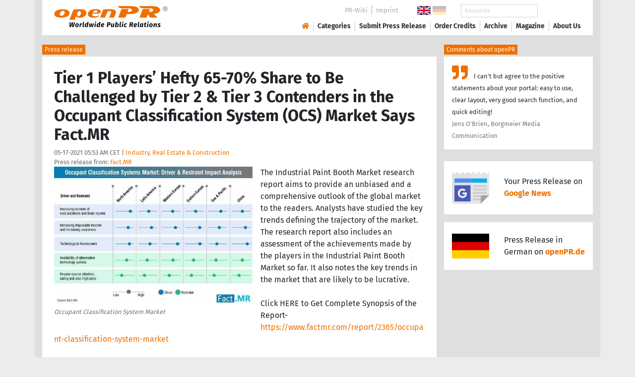

--- FILE ---
content_type: text/html; charset=utf-8
request_url: https://www.openpr.com/news/2285131/tier-1-players-hefty-65-70-share-to-be-challenged-by-tier-2
body_size: 18093
content:
<!doctype html>
<html lang="en" prefix="og: http://ogp.me/ns/article#">
    <head>
        <meta charset="utf-8">
        <meta http-equiv="x-ua-compatible" content="ie=edge">
        <meta name="viewport" content="width=device-width, initial-scale=1, shrink-to-fit=no">

        <title>Tier 1 Players’ Hefty 65-70% Share to Be Challenged by Tier 2 &</title>

		<meta name="description" content="Press release - Fact.MR - Tier 1 Players? Hefty 65-70% Share to Be Challenged by Tier 2 & Tier 3 Contenders in the Occupant Classification System (OCS) Market Says Fact.MR - published on openPR.com">
		<meta name="keywords" content="presses release,news release,public relations,media release,pressreleases,publicity,pr,marketing,advertising,pr service,pr marketing,pr strategy">

        <meta name="robots" content="index,follow,noarchive">

        

            <meta name="author" content="Fact.MR">
            <meta name="date" content="2021-05-17T05:53:19+02:00">
            <meta name="publisher" content="openPR.com">

            <meta property="og:type" content="article">
            <meta property="og:site_name" content="openPR.com">
            <meta property="og:title" content="Tier 1 Players’ Hefty 65-70% Share to Be Challenged by Tier 2 &amp; Tier 3 Contenders in the Occupant Classification System (OCS) Market Says Fact.MR">
            <meta property="og:url" content="https://www.openpr.com/news/2285131/tier-1-players-hefty-65-70-share-to-be-challenged-by-tier-2">
            <meta property="og:locale" content="en">
            <meta property="og:description" content="The Industrial Paint Booth Market research report aims to provide an unbiased and a comprehensive outlook of the global market to the readers Analysts have studied the key trends defining the trajectory of the market The research report also includes ...">
            <meta property="article:published_time" content="2021-05-17T05:53:19+02:00">
<meta property="og:image" content="https://cdn.open-pr.com/U/5/U517259668_g.jpg"/>

		        <link rel="canonical" href="https://www.openpr.com/news/2285131/tier-1-players-hefty-65-70-share-to-be-challenged-by-tier-2"/>
        

        
        <link href="/css/fonts.css" rel="stylesheet">
        <link href="/css/openpr.css" rel="stylesheet">

        <link href="/css/fontawesome-5.15.4/css/all.min.css" rel="stylesheet" >
        <link href="/js/fancybox-3.3.5/jquery.fancybox.min.css"  rel="stylesheet">

        <meta name="theme-color" content="#ed7000">

        <link rel="alternate" type="application/rss+xml" title="Press releases" href="/rss.xml">


    
    <script>if(!("gdprAppliesGlobally" in window)){window.gdprAppliesGlobally=true}if(!("cmp_id" in window)||window.cmp_id<1){window.cmp_id=0}if(!("cmp_cdid" in window)){window.cmp_cdid="9c9a78b756fc"}if(!("cmp_params" in window)){window.cmp_params=""}if(!("cmp_host" in window)){window.cmp_host="d.delivery.consentmanager.net"}if(!("cmp_cdn" in window)){window.cmp_cdn="cdn.consentmanager.net"}if(!("cmp_proto" in window)){window.cmp_proto="https:"}if(!("cmp_codesrc" in window)){window.cmp_codesrc="1"}window.cmp_getsupportedLangs=function(){var b=["DE","EN","FR","IT","NO","DA","FI","ES","PT","RO","BG","ET","EL","GA","HR","LV","LT","MT","NL","PL","SV","SK","SL","CS","HU","RU","SR","ZH","TR","UK","AR","BS"];if("cmp_customlanguages" in window){for(var a=0;a<window.cmp_customlanguages.length;a++){b.push(window.cmp_customlanguages[a].l.toUpperCase())}}return b};window.cmp_getRTLLangs=function(){var a=["AR"];if("cmp_customlanguages" in window){for(var b=0;b<window.cmp_customlanguages.length;b++){if("r" in window.cmp_customlanguages[b]&&window.cmp_customlanguages[b].r){a.push(window.cmp_customlanguages[b].l)}}}return a};window.cmp_getlang=function(a){if(typeof(a)!="boolean"){a=true}if(a&&typeof(cmp_getlang.usedlang)=="string"&&cmp_getlang.usedlang!==""){return cmp_getlang.usedlang}return window.cmp_getlangs()[0]};window.cmp_extractlang=function(a){if(a.indexOf("cmplang=")!=-1){a=a.substr(a.indexOf("cmplang=")+8,2).toUpperCase();if(a.indexOf("&")!=-1){a=a.substr(0,a.indexOf("&"))}}else{a=""}return a};window.cmp_getlangs=function(){var g=window.cmp_getsupportedLangs();var c=[];var f=location.hash;var e=location.search;var j="cmp_params" in window?window.cmp_params:"";var a="languages" in navigator?navigator.languages:[];if(cmp_extractlang(f)!=""){c.push(cmp_extractlang(f))}else{if(cmp_extractlang(e)!=""){c.push(cmp_extractlang(e))}else{if(cmp_extractlang(j)!=""){c.push(cmp_extractlang(j))}else{if("cmp_setlang" in window&&window.cmp_setlang!=""){c.push(window.cmp_setlang.toUpperCase())}else{if("cmp_langdetect" in window&&window.cmp_langdetect==1){c.push(window.cmp_getPageLang())}else{if(a.length>0){for(var d=0;d<a.length;d++){c.push(a[d])}}if("language" in navigator){c.push(navigator.language)}if("userLanguage" in navigator){c.push(navigator.userLanguage)}}}}}}var h=[];for(var d=0;d<c.length;d++){var b=c[d].toUpperCase();if(b.length<2){continue}if(g.indexOf(b)!=-1){h.push(b)}else{if(b.indexOf("-")!=-1){b=b.substr(0,2)}if(g.indexOf(b)!=-1){h.push(b)}}}if(h.length==0&&typeof(cmp_getlang.defaultlang)=="string"&&cmp_getlang.defaultlang!==""){return[cmp_getlang.defaultlang.toUpperCase()]}else{return h.length>0?h:["EN"]}};window.cmp_getPageLangs=function(){var a=window.cmp_getXMLLang();if(a!=""){a=[a.toUpperCase()]}else{a=[]}a=a.concat(window.cmp_getLangsFromURL());return a.length>0?a:["EN"]};window.cmp_getPageLang=function(){var a=window.cmp_getPageLangs();return a.length>0?a[0]:""};window.cmp_getLangsFromURL=function(){var c=window.cmp_getsupportedLangs();var b=location;var m="toUpperCase";var g=b.hostname[m]()+".";var a=b.pathname[m]()+"/";var f=[];for(var e=0;e<c.length;e++){var j=a.substring(0,c[e].length+1);if(g.substring(0,c[e].length+1)==c[e]+"."){f.push(c[e][m]())}else{if(c[e].length==5){var k=c[e].substring(3,5)+"-"+c[e].substring(0,2);if(g.substring(0,k.length+1)==k+"."){f.push(c[e][m]())}}else{if(j==c[e]+"/"||j=="/"+c[e]){f.push(c[e][m]())}else{if(j==c[e].replace("-","/")+"/"||j=="/"+c[e].replace("-","/")){f.push(c[e][m]())}else{if(c[e].length==5){var k=c[e].substring(3,5)+"-"+c[e].substring(0,2);var h=a.substring(0,k.length+1);if(h==k+"/"||h==k.replace("-","/")+"/"){f.push(c[e][m]())}}}}}}}return f};window.cmp_getXMLLang=function(){var c=document.getElementsByTagName("html");if(c.length>0){var c=c[0]}else{c=document.documentElement}if(c&&c.getAttribute){var a=c.getAttribute("xml:lang");if(typeof(a)!="string"||a==""){a=c.getAttribute("lang")}if(typeof(a)=="string"&&a!=""){var b=window.cmp_getsupportedLangs();return b.indexOf(a.toUpperCase())!=-1||b.indexOf(a.substr(0,2).toUpperCase())!=-1?a:""}else{return""}}};(function(){var B=document;var C=B.getElementsByTagName;var o=window;var t="";var h="";var k="";var D=function(e){var i="cmp_"+e;e="cmp"+e+"=";var d="";var l=e.length;var G=location;var H=G.hash;var w=G.search;var u=H.indexOf(e);var F=w.indexOf(e);if(u!=-1){d=H.substring(u+l,9999)}else{if(F!=-1){d=w.substring(F+l,9999)}else{return i in o&&typeof(o[i])!=="function"?o[i]:""}}var E=d.indexOf("&");if(E!=-1){d=d.substring(0,E)}return d};var j=D("lang");if(j!=""){t=j;k=t}else{if("cmp_getlang" in o){t=o.cmp_getlang().toLowerCase();h=o.cmp_getlangs().slice(0,3).join("_");k=o.cmp_getPageLangs().slice(0,3).join("_");if("cmp_customlanguages" in o){var m=o.cmp_customlanguages;for(var x=0;x<m.length;x++){var a=m[x].l.toLowerCase();if(a==t){t="en"}}}}}var q=("cmp_proto" in o)?o.cmp_proto:"https:";if(q!="http:"&&q!="https:"){q="https:"}var n=("cmp_ref" in o)?o.cmp_ref:location.href;if(n.length>300){n=n.substring(0,300)}var z=function(d){var I=B.createElement("script");I.setAttribute("data-cmp-ab","1");I.type="text/javascript";I.async=true;I.src=d;var H=["body","div","span","script","head"];var w="currentScript";var F="parentElement";var l="appendChild";var G="body";if(B[w]&&B[w][F]){B[w][F][l](I)}else{if(B[G]){B[G][l](I)}else{for(var u=0;u<H.length;u++){var E=C(H[u]);if(E.length>0){E[0][l](I);break}}}}};var b=D("design");var c=D("regulationkey");var y=D("gppkey");var s=D("att");var f=o.encodeURIComponent;var g=false;try{g=B.cookie.length>0}catch(A){g=false}var p=q+"//"+o.cmp_host+"/delivery/cmp.php?";p+=("cmp_id" in o&&o.cmp_id>0?"id="+o.cmp_id:"")+("cmp_cdid" in o?"&cdid="+o.cmp_cdid:"")+"&h="+f(n);p+=(b!=""?"&cmpdesign="+f(b):"")+(c!=""?"&cmpregulationkey="+f(c):"")+(y!=""?"&cmpgppkey="+f(y):"");p+=(s!=""?"&cmpatt="+f(s):"")+("cmp_params" in o?"&"+o.cmp_params:"")+(g?"&__cmpfcc=1":"");z(p+"&l="+f(t)+"&ls="+f(h)+"&lp="+f(k)+"&o="+(new Date()).getTime());var r="js";var v=D("debugunminimized")!=""?"":".min";if(D("debugcoverage")=="1"){r="instrumented";v=""}if(D("debugtest")=="1"){r="jstests";v=""}z(q+"//"+o.cmp_cdn+"/delivery/"+r+"/cmp_final"+v+".js")})();window.cmp_addFrame=function(b){if(!window.frames[b]){if(document.body){var a=document.createElement("iframe");a.style.cssText="display:none";if("cmp_cdn" in window&&"cmp_ultrablocking" in window&&window.cmp_ultrablocking>0){a.src="//"+window.cmp_cdn+"/delivery/empty.html"}a.name=b;a.setAttribute("title","Intentionally hidden, please ignore");a.setAttribute("role","none");a.setAttribute("tabindex","-1");document.body.appendChild(a)}else{window.setTimeout(window.cmp_addFrame,10,b)}}};window.cmp_rc=function(c,b){var l="";try{l=document.cookie}catch(h){l=""}var j="";var f=0;var g=false;while(l!=""&&f<100){f++;while(l.substr(0,1)==" "){l=l.substr(1,l.length)}var k=l.substring(0,l.indexOf("="));if(l.indexOf(";")!=-1){var m=l.substring(l.indexOf("=")+1,l.indexOf(";"))}else{var m=l.substr(l.indexOf("=")+1,l.length)}if(c==k){j=m;g=true}var d=l.indexOf(";")+1;if(d==0){d=l.length}l=l.substring(d,l.length)}if(!g&&typeof(b)=="string"){j=b}return(j)};window.cmp_stub=function(){var a=arguments;__cmp.a=__cmp.a||[];if(!a.length){return __cmp.a}else{if(a[0]==="ping"){if(a[1]===2){a[2]({gdprApplies:gdprAppliesGlobally,cmpLoaded:false,cmpStatus:"stub",displayStatus:"hidden",apiVersion:"2.2",cmpId:31},true)}else{a[2](false,true)}}else{if(a[0]==="getUSPData"){a[2]({version:1,uspString:window.cmp_rc("__cmpccpausps","1---")},true)}else{if(a[0]==="getTCData"){__cmp.a.push([].slice.apply(a))}else{if(a[0]==="addEventListener"||a[0]==="removeEventListener"){__cmp.a.push([].slice.apply(a))}else{if(a.length==4&&a[3]===false){a[2]({},false)}else{__cmp.a.push([].slice.apply(a))}}}}}}};window.cmp_gpp_ping=function(){return{gppVersion:"1.1",cmpStatus:"stub",cmpDisplayStatus:"hidden",signalStatus:"not ready",supportedAPIs:["2:tcfeuv2","5:tcfcav1","7:usnat","8:usca","9:usva","10:usco","11:usut","12:usct"],cmpId:31,sectionList:[],applicableSections:[0],gppString:"",parsedSections:{}}};window.cmp_dsastub=function(){var a=arguments;a[0]="dsa."+a[0];window.cmp_gppstub(a)};window.cmp_gppstub=function(){var c=arguments;__gpp.q=__gpp.q||[];if(!c.length){return __gpp.q}var h=c[0];var g=c.length>1?c[1]:null;var f=c.length>2?c[2]:null;var a=null;var j=false;if(h==="ping"){a=window.cmp_gpp_ping();j=true}else{if(h==="addEventListener"){__gpp.e=__gpp.e||[];if(!("lastId" in __gpp)){__gpp.lastId=0}__gpp.lastId++;var d=__gpp.lastId;__gpp.e.push({id:d,callback:g});a={eventName:"listenerRegistered",listenerId:d,data:true,pingData:window.cmp_gpp_ping()};j=true}else{if(h==="removeEventListener"){__gpp.e=__gpp.e||[];a=false;for(var e=0;e<__gpp.e.length;e++){if(__gpp.e[e].id==f){__gpp.e[e].splice(e,1);a=true;break}}j=true}else{__gpp.q.push([].slice.apply(c))}}}if(a!==null&&typeof(g)==="function"){g(a,j)}};window.cmp_msghandler=function(d){var a=typeof d.data==="string";try{var c=a?JSON.parse(d.data):d.data}catch(f){var c=null}if(typeof(c)==="object"&&c!==null&&"__cmpCall" in c){var b=c.__cmpCall;window.__cmp(b.command,b.parameter,function(h,g){var e={__cmpReturn:{returnValue:h,success:g,callId:b.callId}};d.source.postMessage(a?JSON.stringify(e):e,"*")})}if(typeof(c)==="object"&&c!==null&&"__uspapiCall" in c){var b=c.__uspapiCall;window.__uspapi(b.command,b.version,function(h,g){var e={__uspapiReturn:{returnValue:h,success:g,callId:b.callId}};d.source.postMessage(a?JSON.stringify(e):e,"*")})}if(typeof(c)==="object"&&c!==null&&"__tcfapiCall" in c){var b=c.__tcfapiCall;window.__tcfapi(b.command,b.version,function(h,g){var e={__tcfapiReturn:{returnValue:h,success:g,callId:b.callId}};d.source.postMessage(a?JSON.stringify(e):e,"*")},b.parameter)}if(typeof(c)==="object"&&c!==null&&"__gppCall" in c){var b=c.__gppCall;window.__gpp(b.command,function(h,g){var e={__gppReturn:{returnValue:h,success:g,callId:b.callId}};d.source.postMessage(a?JSON.stringify(e):e,"*")},"parameter" in b?b.parameter:null,"version" in b?b.version:1)}if(typeof(c)==="object"&&c!==null&&"__dsaCall" in c){var b=c.__dsaCall;window.__dsa(b.command,function(h,g){var e={__dsaReturn:{returnValue:h,success:g,callId:b.callId}};d.source.postMessage(a?JSON.stringify(e):e,"*")},"parameter" in b?b.parameter:null,"version" in b?b.version:1)}};window.cmp_setStub=function(a){if(!(a in window)||(typeof(window[a])!=="function"&&typeof(window[a])!=="object"&&(typeof(window[a])==="undefined"||window[a]!==null))){window[a]=window.cmp_stub;window[a].msgHandler=window.cmp_msghandler;window.addEventListener("message",window.cmp_msghandler,false)}};window.cmp_setGppStub=function(a){if(!(a in window)||(typeof(window[a])!=="function"&&typeof(window[a])!=="object"&&(typeof(window[a])==="undefined"||window[a]!==null))){window[a]=window.cmp_gppstub;window[a].msgHandler=window.cmp_msghandler;window.addEventListener("message",window.cmp_msghandler,false)}};if(!("cmp_noiframepixel" in window)){window.cmp_addFrame("__cmpLocator")}if((!("cmp_disableusp" in window)||!window.cmp_disableusp)&&!("cmp_noiframepixel" in window)){window.cmp_addFrame("__uspapiLocator")}if((!("cmp_disabletcf" in window)||!window.cmp_disabletcf)&&!("cmp_noiframepixel" in window)){window.cmp_addFrame("__tcfapiLocator")}if((!("cmp_disablegpp" in window)||!window.cmp_disablegpp)&&!("cmp_noiframepixel" in window)){window.cmp_addFrame("__gppLocator")}if((!("cmp_disabledsa" in window)||!window.cmp_disabledsa)&&!("cmp_noiframepixel" in window)){window.cmp_addFrame("__dsaLocator")}window.cmp_setStub("__cmp");if(!("cmp_disabletcf" in window)||!window.cmp_disabletcf){window.cmp_setStub("__tcfapi")}if(!("cmp_disableusp" in window)||!window.cmp_disableusp){window.cmp_setStub("__uspapi")}if(!("cmp_disablegpp" in window)||!window.cmp_disablegpp){window.cmp_setGppStub("__gpp")}if(!("cmp_disabledsa" in window)||!window.cmp_disabledsa){window.cmp_setGppStub("__dsa")};</script>
    <style>.cmpboxwelcomeprps{display:none!important}</style>

    <script>
      window.dataLayer = window.dataLayer || [];
      function gtag(){dataLayer.push(arguments);}

      gtag('consent', 'default', {
        'ad_storage': 'denied',
        'analytics_storage': 'denied',
        'ad_user_data':'denied',
        'ad_personalization': 'denied',
        'wait_for_update': 500
      });

      dataLayer.push({
        'event': 'default_consent'
      });
    </script>

    <script async type="text/plain" class="cmplazyload" data-cmp-vendor="s905" data-cmp-ab="1" data-cmp-src="https://www.googletagmanager.com/gtag/js?id=G-VXQD7FPG1H"></script>
    <script type="text/plain" class="cmplazyload" data-cmp-vendor="s26" data-cmp-ab="1" data-cmp-purpose="c1">
    window.dataLayer = window.dataLayer || [];
    function gtag(){dataLayer.push(arguments);}
    gtag('js', new Date());
    gtag('config', 'G-VXQD7FPG1H');
    </script>


    <script>
      var _paq = window._paq = window._paq || [];
      _paq.push(["disableCookies"]);
      _paq.push(['trackPageView']);
      _paq.push(['enableLinkTracking']);
      (function() {
        var u="https://matomo.openpr.com/";
        _paq.push(['setTrackerUrl', u+'matomo.php']);
        _paq.push(['setSiteId', '17']);
        var d=document, g=d.createElement('script'), s=d.getElementsByTagName('script')[0];
        g.async=true; g.src=u+'matomo.js'; s.parentNode.insertBefore(g,s);
      })();
    </script>


    

    

        <meta name="google-site-verification" content="E5uQkWwBdLZ9VbsX0kD32DBip13IIcvLeJg_M3abr1Y" />
        <meta name="msvalidate.01" content="035797CB0A479CB391EFABCE65B129FB" />


        <script async class="cmplazyload" data-cmp-vendor="s1" type="text/plain" data-cmp-src="https://securepubads.g.doubleclick.net/tag/js/gpt.js"></script>


        

        <style>
        @media only screen and (max-width: 400px) {
            .mobile-nofloat {float:none !important; margin-left:0px !important; margin-top:10px !important; margin-bottom:10px !important;}
        }
        </style>


    </head>
    <body>


<!-- HEADER -->



    


    <header id="header" class="container pb-3 d-print-none">

        <div id="header-container" class="p-3 p-sm-2 px-sm-4">

            <div class="row no-gutters">

                <div id="header-l" class="col-auto align-self-center">

                    <a href="/">
                        <img width="230" height="46" id="header-logo" src="/fx/openpr-logo-slogan.svg" alt="openPR Logo">
                    </a>

                </div>

                <div id="header-r" class="col align-self-center">

                    <div class="row justify-content-end d-none d-xl-flex">

                        <div id="header-items" class="col-auto">

                            <ul>
                                <li><a href="/wiki/">PR-Wiki</a></li><li><a href="/news/imprint.html">Imprint</a></li>
                            </ul>

                        </div>

                        <div id="header-flags" class="col-auto">
                            <a class="active" href="https://www.openpr.com/"><img width="27" height="18" src="/fx/flagge-uk.svg" alt="openPR.com"></a>
                            <a href="https://www.openpr.de/"><img width="27" height="18" src="/fx/flagge-de.svg" alt="openPR.de"></a>
                        </div>

                        <div id="header-search" class="col-auto">
                            <form method="get" action="/news/searchresult.html">
                            <div class="input-group input-group-sm">
                              <input type="text" class="form-control" name="kw" placeholder="Keywords">
                              <div class="input-group-append">
                                <button class="btn" type="submit">Search &nbsp; <i class="fas fa-search"></i></button>
                              </div>
                            </div>
                            </form>
                        </div>

                    </div>

                    <div id="header-navigation" class="row no-gutters justify-content-end">

                        <span class="btn d-xl-none" id="sidr-menu">
                            <i class="fas fa-2x fa-bars"></i>
                        </span>

                        <nav class="navbar navbar-expand-xl" >

                            <div class="collapse navbar-collapse" id="navbarText">
                              <ul class="navbar-nav mr-auto">
                                <li class="nav-item active">
                                  <a title="openPR" class="nav-link" href="/"><i class="fas fa-home"></i></a>
                                </li>
                                <li class="nav-item dropdown">
                                  <a class="nav-link" href="/news/categories.html" aria-haspopup="true" aria-expanded="false">Categories</a>
                                  <div class="dropdown-menu">
                                    <a class="dropdown-item" href="/news/categories2-11-Advertising-Media-Consulting-Marketing-Research.html">Advertising, Media Consulting, Marketing Research</a>
                                    <a class="dropdown-item" href="/news/categories2-16-Arts-Culture.html">Arts & Culture</a>
                                    <a class="dropdown-item" href="/news/categories2-9-Associations-Organizations.html">Associations & Organizations</a>
                                    <a class="dropdown-item" href="/news/categories2-3-Business-Economy-Finances-Banking-Insurance.html">Business, Economy, Finances, Banking & Insurance</a>
                                    <a class="dropdown-item" href="/news/categories2-4-Energy-Environment.html">Energy & Environment</a>
                                    <a class="dropdown-item" href="/news/categories2-14-Fashion-Lifestyle-Trends.html">Fashion, Lifestyle, Trends</a>
                                    <a class="dropdown-item" href="/news/categories2-6-Health-Medicine.html">Health & Medicine</a>
                                    <a class="dropdown-item" href="/news/categories2-8-Industry-Real-Estate-Construction.html">Industry, Real Estate & Construction</a>
                                    <a class="dropdown-item" href="/news/categories2-1-IT-New-Media-Software.html">IT, New Media & Software</a>
                                    <a class="dropdown-item" href="/news/categories2-13-Leisure-Entertainment-Miscellaneous.html">Leisure, Entertainment, Miscellaneous</a>
                                    <a class="dropdown-item" href="/news/categories2-12-Logistics-Transport.html">Logistics & Transport</a>
                                    <a class="dropdown-item" href="/news/categories2-2-Media-Telecommunications.html">Media & Telecommunications</a>
                                    <a class="dropdown-item" href="/news/categories2-7-Politics-Law-Society.html">Politics, Law & Society</a>
                                    <a class="dropdown-item" href="/news/categories2-10-Science-Education.html">Science & Education</a>
                                    <a class="dropdown-item" href="/news/categories2-15-Sports.html">Sports</a>
                                    <a class="dropdown-item" href="/news/categories2-5-Tourism-Cars-Traffic.html">Tourism, Cars, Traffic</a>
                                    <a class="dropdown-item" href="/news/rssintegration.html">RSS-Newsfeeds</a>
                                  </div>
                                </li>
                                <li class="nav-item dropdown">
                                  <a class="nav-link" href="/news/submit.html" aria-haspopup="true" aria-expanded="false">Submit Press Release</a>
                                  <div class="dropdown-menu">
                                    <a class="dropdown-item" href="/news/submit.html">Submit Press Release <strong>Free of Charge</strong></a>
                                                                      </div>
                                </li>
                                <li class="nav-item">
                                  <a class="nav-link" href="https://service.open-pr.com/">Order Credits</a>
                                </li>
                                <li class="nav-item">
                                  <a class="nav-link" href="/news/archive.html">Archive</a>
                                </li>
                                <li class="nav-item">
                                  <a class="nav-link" href="/magazine/">Magazine</a>
                                </li>

                                <li class="nav-item dropdown">
                                  <a class="nav-link" href="/news/about.html" aria-haspopup="true" aria-expanded="false">About Us</a>
                                  <div class="dropdown-menu">
                                    <a class="dropdown-item" href="/news/about.html">About / FAQ</a>
                                    <a class="dropdown-item" href="/news/journalists.html">Newsletter</a>
                                    <a class="dropdown-item" href="/news/terms.html">Terms & Conditions</a>
                                    <a class="dropdown-item" href="https://www.einbock.com/datenschutz-en" target="_blank">Privacy Policy</a>
                                    <a class="dropdown-item" href="/news/imprint.html">Imprint</a>
                                  </div>
                                </li>

                              </ul>
                            </div>

                        </nav>

                    </div>

                </div>
            </div>

        </div>

    </header>


<!-- / HEADER -->


<!-- MAIN -->







<!-- MAIN -->

    <div id="main">

    <div class="container desk">

            <div class="desk-content pb-5">


                <div class="text-right pb-5 d-none d-print-block">

                    <a href="https://www.openpr.com/" title="openPR"><img src="/fx/openpr-logo-slogan.svg" alt="openPR Logo" title="openPR" style="max-width: 20em;"></a>

                </div>


                

        


<div class="caption">Press release</div>

<div class="box-container">

    <div class="box p-4">





        <h1>Tier 1 Players’ Hefty 65-70% Share to Be Challenged by Tier 2 & Tier 3 Contenders in the Occupant Classification System (OCS) Market Says Fact.MR</h1>

        <div class="pm-meta">

            05-17-2021 05:53 AM CET | <a href="/news/categories2-8-Industry-Real-Estate-Construction.html">Industry, Real Estate & Construction</a><br>

            <h2 style="display: inline; font-weight: normal; font-size: 0.8rem; color: #666666;">Press release from: <a title="archive und pressrelease of Fact.MR" href="/news/archive/162855/Fact-MR.html">Fact.MR</a></h2>

            
        </div>


        <div class="pm-img-container"><a href="https://cdn.open-pr.com/U/5/U517259668_g.jpg" data-fancybox="prid-2285131" title="Occupant Classification System Market" data-caption="Occupant Classification System Market" rel="nofollow"><img class="pm-img-xl" src="https://cdn.open-pr.com/U/5/U517259668_g.jpg" alt="Occupant Classification System Market"></a><p class="pm-img-details">Occupant Classification System Market</p></div><div class="d-print-none"></div>The Industrial Paint Booth Market research report aims to provide an unbiased and a comprehensive outlook of the global market to the readers. Analysts have studied the key trends defining the trajectory of the market. The research report also includes an assessment of the achievements made by the players in the Industrial Paint Booth Market so far. It also notes the key trends in the market that are likely to be lucrative.<br />
<br />
Click HERE to Get Complete Synopsis of the Report- <span class="intext-a opr-li click-to-go-x" style="color:#ed7000; cursor:pointer;" data-url="https://opr.li/com/b6a2e87cb73d5e47d2f9a82a5618e74b/" >https://www.factmr.com/report/2365/occupant-classification-system-market</span><br />
<br />
We deliver market intelligence according to your requirements. This report can be customized as per your business needs. We meet client expectations with the help of our peerless pre-execution, execution, and post-execution engagement models. Our analysts offer quantified B2B research on market threats and opportunities. They also provide qualitative analysis of the global Industrial Paint Booth Market.<br />
<br />
For More Insights Into The Market, Request a Sample of this Report - <span class="intext-a opr-li click-to-go-x" style="color:#ed7000; cursor:pointer;" data-url="https://opr.li/com/ccd1863fa86611ffc2f98bf86458a204/" >https://www.factmr.com/connectus/sample?flag=S&rep_id=818</span><br />
<br />
Prominent Key Players:<br />
<br />
TE Connectivity.<br />
ZF Friedrichshafen AG.<br />
AISIN SEIKI Co., Ltd.<br />
Aptiv<br />
IEE Sensing<br />
Joyson Safety Systems.<br />
Flexpoint Sensor Systems<br />
Mayser GmbH & Co.KG.<br />
Keihin Corporation.<br />
<br />
Global Industrial Paint Booth Market: Segmentation<br />
<br />
For clearer understanding of the Industrial Paint Booth Market, analysts have segmented the market. The segmentation has been done on the basis of application, technology, and users. Each segment has been further explained with the help of graphs figures. This breakdown of the market gives the readers an objective view of the global Industrial Paint Booth Market, which is essential to make sound investments.<br />
<br />
A market research study is incomplete without regional analysis, and we are well aware of it. That is why, the report includes a comprehensive and all-inclusive study that solely concentrates on the geographical growth of the global Industrial Paint Booth Market. The study also includes accurate estimations about market growth at the global, regional, and country levels. It empowers you to understand why some regional markets are flourishing while others are seeing a decline in growth. It also allows you to focus on geographies that hold the potential to create lucrative prospects in the near future.<br />
<br />
Market Size (US$ Mn) and Volume Forecast By Sensor Type<br />
Pressure Sensor<br />
<br />
Seat Belt Tension Sensor<br />
<br />
Market Size (US$ Mn) and Volume Forecast By Vehicle<br />
Electric Vehicle<br />
<br />
BEV<br />
<br />
HEV<br />
<br />
PHEVs<br />
<br />
Passenger Car<br />
<br />
Compact<br />
Midsize<br />
Luxury<br />
SUV<br />
<br />
Full Access of this Report is Available at : <span class="intext-a opr-li click-to-go-x" style="color:#ed7000; cursor:pointer;" data-url="https://opr.li/com/4abdc67c338cfbe83bb34a7e9bd31975/" >https://www.factmr.com/checkout/2365/S</span><br />
<br />
Following Questions Answers Covered in the Report are:<br />
<br />
How will the global Industrial Paint Booth Market perform during the forecast period? What will be the market size in terms of value and volume?<br />
Which segment will drive the global Industrial Paint Booth Market? Which regional market will show extensive growth in the future? What are the reasons?<br />
How will the market dynamics change because of the impact of future market opportunities, restraints, and drivers?<br />
What are the key strategies adopted by players to sustain themselves in the global Industrial Paint Booth Market?<br />
How will these strategies influence the market growth and competition?<br />
<br />
Access Research Methodology Prepared By Experts - <span class="intext-a opr-li click-to-go-x" style="color:#ed7000; cursor:pointer;" data-url="https://opr.li/com/be7df47e395d060bcd5c4b66baa359ab/" >https://www.factmr.com/connectus/sample?flag=RM&rep_id=818</span><br />
<br />
Regional analysis includes<br />
<br />
North America (U.S., Canada)<br />
Latin America (Brazil, Mexico, Argentina, Chile, Peru, Rest of LATAM)<br />
EU – (Germany, France, Italy, Spain), UK, BENELUX (Belgium, Netherlands, Luxemburg), NORDIC (Norway, Denmark, Iceland, Sweden), Eastern Europe (Poland, Ukraine, Czech Rep. etc.), Rest of Europe<br />
CIS & Russia<br />
Japan<br />
Asia Pacific Excluding Japan (Greater China, India, S. Korea, ASEAN Countries, Rest of APEJ)<br />
Middle East and Africa (GCC Countries, Turkey, Iran, Israel, South Africa , Rest of MEA)<br />
 <br />
<br />
Get More Insights -<span class="intext-a opr-li click-to-go-x" style="color:#ed7000; cursor:pointer;" data-url="https://opr.li/com/c627a75166a85a525df24bce4ed8e83a/" >http://www.globenewswire.com/en/news-release/2018/03/09/1419797/0/en/Global-Cheese-Concentrate-Market-to-Witness-High-Profitability-in-Processed-Cheese-Applications-Fact-MR-Forecast.html</span><br />
<br />
 <br />
<br />
The Report Covers Exhaustive Analysis On:<br />
<br />
Market Segments<br />
Market Dynamics<br />
Market Size & Demand<br />
Current Trends/Issues/Challenges<br />
Competition & Companies involved<br />
Technology<br />
Value Chain<br />
The Industrial Paint Booth Market report answers the following queries:<br />
<br />
What is the largest share held by key players in the market?<br />
What strategies have proven most advantageous in the Industrial Paint Booth Market?<br />
Which region promises largest opportunity for new investors during the forecast period 2021 to 2031?<br />
What factors will most likely present challenges to growth during the forecast period?<br />
What will be the value of total revenues, and at what CAGR will the growth compound during the forecast period 2021 to 2031?<br />
<br />
Share Your Requirements & Get Customized Reports - <span class="intext-a opr-li click-to-go-x" style="color:#ed7000; cursor:pointer;" data-url="https://opr.li/com/4d68f9edc4e7835b2b3186154138fc7e/" >https://www.factmr.com/connectus/sample?flag=RC&rep_id=818</span><br />
<br />
US Sales Office:<br />
11140 Rockville Pike<br />
Suite 400<br />
Rockville, MD 20852<br />
United States<br />
Tel: +1 (628) 251-1583<br />
<br />
Corporate Headquarter:<br />
Unit No: AU-01-H Gold Tower (AU),<br />
Plot No: JLT-PH1-I3A,<br />
Jumeirah Lakes Towers,<br />
Dubai, United Arab Emirates<br />
Email : sales@factmr.com<br />
Website : <span class="intext-a opr-li click-to-go-x" style="color:#ed7000; cursor:pointer;" data-url="https://opr.li/com/9da3de5bc87bca316619f4c0e4beb7ea/" >https://www.factmr.com</span><br />
<br />
About Fact.MR<br />
Market research and consulting agency with a difference! That’s why 80% of Fortune 1,000 companies trust us for making their most critical decisions.<br />
We have offices in US and Dublin, whereas our global headquarter is in Dubai.While our experienced consultants employ the latest technologies to extract hard-to-find insights, we believe our USP is the trust clients have on our expertise.<br />
Spanning a wide range – from automotive & industry 4.0 to healthcare & retail, our coverage is expansive, but we ensure even the most niche categories are analyzed. <br />
Reach out to us with your goals, and we’ll be an able research partner.<br><br><i>This release was published on openPR.</i>
        <br />


    </div>

    <div class="box-silver p-4 border-top">

        <div class="d-print-none">

            <p><small><strong> Permanent link to this press release: </strong></small></p>

                <div class="input-group">

                  <input type="text" id="permalink" title="Permalink" class="form-control" value="https://www.openpr.com/news/2285131/tier-1-players-hefty-65-70-share-to-be-challenged-by-tier-2">

                  <div class="input-group-append">
                    <span class="btn btn-dark" onclick="$('#permalink').select(); document.execCommand('Copy'); return false;"><i class="fas fa-lg fa-angle-right"></i> Copy</span>
                  </div>

                </div>

        </div>

        <div style="line-height: normal;"><small> Please set a link in the press area of your homepage to this press release on openPR.  openPR disclaims liability for any content contained in this release. </small></div>

    </div>


    <div class="box p-4 border-top d-print-none">

    


            



        <div class="row align-items-center no-gutters  social-media-bar">

            
            <div class="col-auto social-media-icon"><a href="https://www.facebook.com/sharer/sharer.php?u=https%3A%2F%2Fwww.openpr.com%2Fnews%2F2285131%2Ftier-1-players-hefty-65-70-share-to-be-challenged-by-tier-2" class="social-media-bar-facebook py-2 px-3" target="_blank" rel="nofollow" title="Facebook"><i class="fab fa-facebook-f"></i><span> &nbsp; Share</span></a></div>
            <div class="col-auto social-media-icon"><a href="https://twitter.com/home?status=https%3A%2F%2Fwww.openpr.com%2Fnews%2F2285131%2Ftier-1-players-hefty-65-70-share-to-be-challenged-by-tier-2" class="social-media-bar-twitter py-2 px-3" target="_blank" rel="nofollow"><i class="fab fa-twitter" title="Twitter"></i><span> &nbsp; Tweet</span> </a></div>
            <div class="col-auto social-media-icon social-media-icon-whatsapp"><a href="whatsapp://send?text=https%3A%2F%2Fwww.openpr.com%2Fnews%2F2285131%2Ftier-1-players-hefty-65-70-share-to-be-challenged-by-tier-2" data-action="share/whatsapp/share" class="social-media-bar-whatsapp py-2 px-3" target="_blank" rel="nofollow" title="WhatsApp"><i class="fab fa-whatsapp"></i><span></span> </a></div>
            <div class="col-auto social-media-icon"><a href="mailto:?&subject=&body=https%3A%2F%2Fwww.openpr.com%2Fnews%2F2285131%2Ftier-1-players-hefty-65-70-share-to-be-challenged-by-tier-2" class="social-media-bar-email py-2 px-3" target="_blank" rel="nofollow" title="Email"><i class="fas fa-envelope"></i><span> &nbsp; Email</span> </a></div>
            <div class="col-auto social-media-icon"><a href="https://www.linkedin.com/shareArticle?mini=true&url=https%3A%2F%2Fwww.openpr.com%2Fnews%2F2285131%2Ftier-1-players-hefty-65-70-share-to-be-challenged-by-tier-2&title=" class="social-media-bar-linkedin py-2 px-3" target="_blank" rel="nofollow" title="LinkedIn"><i class="fab fa-linkedin"></i></a></div>



            <div class="col-auto social-media-rating d-none d-md-flex py-2 px-3">


                <div class="social-media-bar-sterne">


                   
            
                </div>


            </div>

            <div class="col social-media-pdf_print d-none d-lg-block">
                <a class="icon" href="javascript:window.print();" title="Print"><i class="fas fa-2x fa-print"></i></a>
            </div>

            <div class="social-media-bar-bg d-none"></div>

        </div>

    </div>


<script type="application/ld+json">
{
  "@context": "https://schema.org",
  "@type": "NewsArticle",

  "mainEntityOfPage": "https://www.openpr.com/news/2285131/tier-1-players-hefty-65-70-share-to-be-challenged-by-tier-2",

  "datePublished": "2021-05-17T05:53:19+02:00",
  "dateModified": "2021-05-17T05:53:19+02:00",

  "headline": "Tier 1 Players? Hefty 65-70% Share to Be Challenged by Tier 2 & Tier 3 Contenders in the Occupant Classificati",

  
  "image": {
    "@type": "ImageObject",
    "url": "https://cdn.open-pr.com/U/5/U517259668_g.jpg",
    "author": {
		"@type": "Person",
		"name": "Fact.MR"
	},
    "datePublished": "2021-05-17 05:53:19",
    "caption": "Occupant Classification System Market",
    "representativeOfPage": "1"
  },

  
  "author": {
    "@type": "Person",
    "name": "Fact.MR"
  },

  "keywords": "",


  "publisher": {
    "@type": "Organization",
    "name": "openPR",
    "logo": {
        "@type": "ImageObject",
        "url": "https://www.openpr.com/fx/openpr-logo-amp-186x50.png",
        "width": "186",
        "height": "50"
    }
  }

}
</script>


    <div class="box-silver p-4 border-top d-print-none">

        <h3 style="font-size: 0.8rem;">You can edit or delete your press release <em>Tier 1 Players’ Hefty 65-70% Share to Be Challenged by Tier 2 & Tier 3 Contenders in the Occupant Classification System (OCS) Market Says Fact.MR</em> here</h3>

        <p>

            <form style="display: inline" action="https://service.open-pr.com/checkout" method="post">
                <input name="details[pm_id]" value="2285131" type="hidden">
                <input name="details[pm_titel]" value="Tier 1 Players’ Hefty 65-70% Share to Be Challenged by Tier 2 & Tier 3 Contenders in the Occupant Classification System (OCS) Market Says Fact.MR" type="hidden">
                <input name="details[pm_url]" value="https://www.openpr.com/news/2285131/tier-1-players-hefty-65-70-share-to-be-challenged-by-tier-2" type="hidden">
                <input name="details[warenkorb][301]" value="1" type="hidden">
                <button type="submit" class="btn btn-dark"><i class="fas fa-lg fa-angle-right"></i> Delete press release</button>
            </form>

            <form style="display: inline" action="https://service.open-pr.com/checkout" method="post">
                <input name="details[pm_id]" value="2285131" type="hidden">
                <input name="details[pm_titel]" value="Tier 1 Players’ Hefty 65-70% Share to Be Challenged by Tier 2 & Tier 3 Contenders in the Occupant Classification System (OCS) Market Says Fact.MR" type="hidden">
                <input name="details[pm_url]" value="https://www.openpr.com/news/2285131/tier-1-players-hefty-65-70-share-to-be-challenged-by-tier-2" type="hidden">
                <input name="details[warenkorb][301]" value="1" type="hidden">
                <button type="submit" class="btn btn-dark"><i class="fas fa-lg fa-angle-right"></i> Edit press release</button>
            </form>

        </p>

        <small class="text-muted"><strong>News-ID: 2285131 &bull; Views: <span id="views"> …</span></strong></small>

        <script>
        const xhr = new XMLHttpRequest();
        xhr.open("POST", "https://www.openpr.com/api/v1/statistics/ping/");
        xhr.setRequestHeader("Content-Type", "application/json; charset=UTF-8");
        xhr.onload = () => {
        if (xhr.readyState == 4 && xhr.status == 200) {
        const j = JSON.parse(xhr.responseText)
        document.getElementById("views").innerHTML = j.v;
        }
        };
        xhr.send(JSON.stringify({id: 2285131}));
        </script>

    </div>




</div>




<div class="d-print-none">

    <br>

    <h2 class="caption" style="font-weight: normal; line-height: 1.5;">More Releases from <em>Fact.MR</em></h2>

               <div>
                    <div class="row">


        
                        <div class="col-md-6">

                            <div class="pm-container pm-container-xl click-to-go" data-url="/news/4330999/silicon-anode-slurries-market-forecast-2026-2036-market-size">

                                <div class="pm-box">


                                    

                                        <div class="pm-img" title="Silicon Anode Slurries Market Forecast 2026-2036: Market Size, Share, Competitive Landscape & Future Growth Outlook">

                                        <div class="position-relative overflow-hidden" style="aspect-ratio: 4 / 3;">

                                            <picture>
                                                <source srcset="https://cdn.open-pr.com/L/c/Lc29287984_g.jpg" type="image/jpeg">
                                                <img width="500" height="375" src="https://cdn.open-pr.com/L/c/Lc29287984_g.jpg" alt="" class="position-absolute" aria-hidden="true" style="object-fit: cover; top: -60px; left: -60px; width: calc(100% + 120px); height: calc(100% + 120px); filter: blur(10px) sepia(10%); max-width: none;">
                                            </picture>

                                            <picture>
                                                <source srcset="https://cdn.open-pr.com/L/c/Lc29287984_g.jpg" type="image/jpeg">
                                                <img width="500" height="375" src="https://cdn.open-pr.com/L/c/Lc29287984_g.jpg" alt="Silicon Anode Slurries Market Forecast 2026-2036: Market Size, Share, Competitive Landscape & Future Growth Outlook" class="position-absolute w-100 h-100" style="object-fit: contain;">
                                            </picture>

                                        </div>

                                        </div>


                                    

                                    <div class="pm-details">

                                        <div class="pm-meta">
                                            <span>12-29-2025</span> | <a class="pm-meta-category" href="/news/categories2-11-Advertising-Media-Consulting-Marketing-Research.html" title="Advertising, Media Consulting, Marketing Research">Advertising, Media Consulting, …</a> <br> <a href="/news/archive/162855/Fact-MR.html">Fact.MR</a>
                                        </div>


                                            <a class="pm-title" title="Silicon Anode Slurries Market Forecast 2026-2036: Market Size, Share, Competitive Landscape & Future Growth Outlook" href="/news/4330999/silicon-anode-slurries-market-forecast-2026-2036-market-size">
                                                <div syle="min-height: 7rem;">
                                                    Silicon Anode Slurries Market Forecast 2026-2036: Market Size, Share, Competitiv …                                                </div>
                                            </a>


                                        <div class="pm-body">

                                            The global silicon anode slurries market is set for significant expansion between 2026 and 2036, fueled by the rising adoption of high-energy-density lithium-ion batteries across electric vehicles (EVs), consumer electronics, and grid-scale energy storage. As battery manufacturers increasingly transition from graphite to silicon-enhanced anodes, the demand for high-performance, scalable silicon anode slurries is projected to grow sharply.

To access the complete data tables and in-depth insights, request a Discount On The<nobr>… <i class="orange pl-2 pr-1 fas fa-arrow-circle-right"></i></nobr>

                                        </div>

                                    </div>
                                </div>

                            </div>

                        </div>

        
                        <div class="col-md-6">

                            <div class="pm-container pm-container-xl click-to-go" data-url="/news/4330998/silicon-anode-slurries-market-forecast-2026-2036-market-size">

                                <div class="pm-box">


                                    

                                        <div class="pm-img" title="Silicon Anode Slurries Market Forecast 2026-2036: Market Size, Share, Competitive Landscape & Future Growth Outlook">

                                        <div class="position-relative overflow-hidden" style="aspect-ratio: 4 / 3;">

                                            <picture>
                                                <source srcset="https://cdn.open-pr.com/L/c/Lc29287984_g.jpg" type="image/jpeg">
                                                <img width="500" height="375" src="https://cdn.open-pr.com/L/c/Lc29287984_g.jpg" alt="" class="position-absolute" aria-hidden="true" style="object-fit: cover; top: -60px; left: -60px; width: calc(100% + 120px); height: calc(100% + 120px); filter: blur(10px) sepia(10%); max-width: none;">
                                            </picture>

                                            <picture>
                                                <source srcset="https://cdn.open-pr.com/L/c/Lc29287984_g.jpg" type="image/jpeg">
                                                <img width="500" height="375" src="https://cdn.open-pr.com/L/c/Lc29287984_g.jpg" alt="Silicon Anode Slurries Market Forecast 2026-2036: Market Size, Share, Competitive Landscape & Future Growth Outlook" class="position-absolute w-100 h-100" style="object-fit: contain;">
                                            </picture>

                                        </div>

                                        </div>


                                    

                                    <div class="pm-details">

                                        <div class="pm-meta">
                                            <span>12-29-2025</span> | <a class="pm-meta-category" href="/news/categories2-11-Advertising-Media-Consulting-Marketing-Research.html" title="Advertising, Media Consulting, Marketing Research">Advertising, Media Consulting, …</a> <br> <a href="/news/archive/162855/Fact-MR.html">Fact.MR</a>
                                        </div>


                                            <a class="pm-title" title="Silicon Anode Slurries Market Forecast 2026-2036: Market Size, Share, Competitive Landscape & Future Growth Outlook" href="/news/4330998/silicon-anode-slurries-market-forecast-2026-2036-market-size">
                                                <div syle="min-height: 7rem;">
                                                    Silicon Anode Slurries Market Forecast 2026-2036: Market Size, Share, Competitiv …                                                </div>
                                            </a>


                                        <div class="pm-body">

                                            The global silicon anode slurries market is set for significant expansion between 2026 and 2036, fueled by the rising adoption of high-energy-density lithium-ion batteries across electric vehicles (EVs), consumer electronics, and grid-scale energy storage. As battery manufacturers increasingly transition from graphite to silicon-enhanced anodes, the demand for high-performance, scalable silicon anode slurries is projected to grow sharply.

To access the complete data tables and in-depth insights, request a Discount On The<nobr>… <i class="orange pl-2 pr-1 fas fa-arrow-circle-right"></i></nobr>

                                        </div>

                                    </div>
                                </div>

                            </div>

                        </div>

        
                        <div class="col-md-6">

                            <div class="pm-container pm-container-xl click-to-go" data-url="/news/4330987/low-siloxane-cleanroom-wall-coatings-market-deep-dive">

                                <div class="pm-box">


                                    

                                        <div class="pm-img" title="Low-Siloxane Cleanroom Wall Coatings Market Deep-Dive 2026-2036: Strategic Forecasts, Market Entry Insights & Emerging Opportunities">

                                        <div class="position-relative overflow-hidden" style="aspect-ratio: 4 / 3;">

                                            <picture>
                                                <source srcset="https://cdn.open-pr.com/L/c/Lc29348904_g.jpg" type="image/jpeg">
                                                <img width="500" height="375" src="https://cdn.open-pr.com/L/c/Lc29348904_g.jpg" alt="" class="position-absolute" aria-hidden="true" style="object-fit: cover; top: -60px; left: -60px; width: calc(100% + 120px); height: calc(100% + 120px); filter: blur(10px) sepia(10%); max-width: none;">
                                            </picture>

                                            <picture>
                                                <source srcset="https://cdn.open-pr.com/L/c/Lc29348904_g.jpg" type="image/jpeg">
                                                <img width="500" height="375" src="https://cdn.open-pr.com/L/c/Lc29348904_g.jpg" alt="Low-Siloxane Cleanroom Wall Coatings Market Deep-Dive 2026-2036: Strategic Forecasts, Market Entry Insights & Emerging Opportunities" class="position-absolute w-100 h-100" style="object-fit: contain;">
                                            </picture>

                                        </div>

                                        </div>


                                    

                                    <div class="pm-details">

                                        <div class="pm-meta">
                                            <span>12-29-2025</span> | <a class="pm-meta-category" href="/news/categories2-6-Health-Medicine.html" title="Health & Medicine">Health & Medicine</a> <br> <a href="/news/archive/162855/Fact-MR.html">Fact.MR</a>
                                        </div>


                                            <a class="pm-title" title="Low-Siloxane Cleanroom Wall Coatings Market Deep-Dive 2026-2036: Strategic Forecasts, Market Entry Insights & Emerging Opportunities" href="/news/4330987/low-siloxane-cleanroom-wall-coatings-market-deep-dive">
                                                <div syle="min-height: 7rem;">
                                                    Low-Siloxane Cleanroom Wall Coatings Market Deep-Dive 2026-2036: Strategic Forec …                                                </div>
                                            </a>


                                        <div class="pm-body">

                                            The low-siloxane cleanroom wall coatings market is poised for steady growth over the next decade, driven by rising contamination-control requirements across semiconductor, pharmaceutical, biotechnology, and precision manufacturing industries. These coatings are specifically engineered to minimize siloxane outgassing and volatile organic compound emissions, helping maintain ultra-clean environments where even trace contamination can disrupt production quality.

By 2036, the market for low-siloxane cleanroom wall coatings is expected to grow to USD 91.04 million.<nobr>… <i class="orange pl-2 pr-1 fas fa-arrow-circle-right"></i></nobr>

                                        </div>

                                    </div>
                                </div>

                            </div>

                        </div>

        
                        <div class="col-md-6">

                            <div class="pm-container pm-container-xl click-to-go" data-url="/news/4330981/low-siloxane-cleanroom-wall-coatings-market-deep-dive">

                                <div class="pm-box">


                                    

                                        <div class="pm-img" title="Low-Siloxane Cleanroom Wall Coatings Market Deep-Dive 2026-2036: Strategic Forecasts, Market Entry Insights & Emerging Opportunities">

                                        <div class="position-relative overflow-hidden" style="aspect-ratio: 4 / 3;">

                                            <picture>
                                                <source srcset="https://cdn.open-pr.com/L/c/Lc29348904_g.jpg" type="image/jpeg">
                                                <img width="500" height="375" src="https://cdn.open-pr.com/L/c/Lc29348904_g.jpg" alt="" class="position-absolute" aria-hidden="true" style="object-fit: cover; top: -60px; left: -60px; width: calc(100% + 120px); height: calc(100% + 120px); filter: blur(10px) sepia(10%); max-width: none;">
                                            </picture>

                                            <picture>
                                                <source srcset="https://cdn.open-pr.com/L/c/Lc29348904_g.jpg" type="image/jpeg">
                                                <img width="500" height="375" src="https://cdn.open-pr.com/L/c/Lc29348904_g.jpg" alt="Low-Siloxane Cleanroom Wall Coatings Market Deep-Dive 2026-2036: Strategic Forecasts, Market Entry Insights & Emerging Opportunities" class="position-absolute w-100 h-100" style="object-fit: contain;">
                                            </picture>

                                        </div>

                                        </div>


                                    

                                    <div class="pm-details">

                                        <div class="pm-meta">
                                            <span>12-29-2025</span> | <a class="pm-meta-category" href="/news/categories2-6-Health-Medicine.html" title="Health & Medicine">Health & Medicine</a> <br> <a href="/news/archive/162855/Fact-MR.html">Fact.MR</a>
                                        </div>


                                            <a class="pm-title" title="Low-Siloxane Cleanroom Wall Coatings Market Deep-Dive 2026-2036: Strategic Forecasts, Market Entry Insights & Emerging Opportunities" href="/news/4330981/low-siloxane-cleanroom-wall-coatings-market-deep-dive">
                                                <div syle="min-height: 7rem;">
                                                    Low-Siloxane Cleanroom Wall Coatings Market Deep-Dive 2026-2036: Strategic Forec …                                                </div>
                                            </a>


                                        <div class="pm-body">

                                            The low-siloxane cleanroom wall coatings market is poised for steady growth over the next decade, driven by rising contamination-control requirements across semiconductor, pharmaceutical, biotechnology, and precision manufacturing industries. These coatings are specifically engineered to minimize siloxane outgassing and volatile organic compound emissions, helping maintain ultra-clean environments where even trace contamination can disrupt production quality.

By 2036, the market for low-siloxane cleanroom wall coatings is expected to grow to USD 91.04 million.<nobr>… <i class="orange pl-2 pr-1 fas fa-arrow-circle-right"></i></nobr>

                                        </div>

                                    </div>
                                </div>

                            </div>

                        </div>

        


                    </div>
               </div>


    
        <p><a href="/news/archive/162855/Fact-MR.html"><i class="orange pl-2 pr-1 fas fa-arrow-circle-right"></i> All 5 Releases</a></p>

    
</div>






    <div class="d-print-none">

        <br>

        <h2 class="caption" style="font-weight: normal; line-height: 1.5;">More Releases for <em>Industrial</em></h2>

               <div>
                    <div class="row">


        
                        <div class="col-md-6">

                            <div class="pm-container pm-container-xl click-to-go" data-url="/news/3833124/industrial-display-market-technology-advancements-driving">

                                <div class="pm-box">


                                    
                                    <div class="pm-img">
                                         <div class="pm-img-4-3" style="background-image: url(https://cdn.open-pr.com/L/1/L127275458_g.jpg);"></div>
                                    </div>

                                    

                                    <div class="pm-details">

                                        <div class="pm-meta">
                                            <span>01-27-2025</span> | <a class="pm-meta-category" href="/news/categories2-1-IT-New-Media-Software.html" title="IT, New Media & Software">IT, New Media & Software</a> <br> <a href="/news/archive/264332/SkyQuest-Technology-Group.html">SkyQuest Technology Group</a>
                                        </div>


                                            <a class="pm-title" title="Industrial Display Market: Technology Advancements Driving Industrial Visualization" href="/news/3833124/industrial-display-market-technology-advancements-driving">
                                                <div syle="min-height: 7rem;">
                                                    Industrial Display Market: Technology Advancements Driving Industrial Visualizat …                                                </div>
                                            </a>


                                        <div class="pm-body">

                                            In recent years, the global Industrial Display  Market has transformed significantly, driven by evolving consumer preferences, rapid technological advancements, and an increasing focus on sustainability. Our comprehensive Industrial Display  Market Research Report is your essential guide to navigate this dynamic landscape, offering actionable insights into emerging trends, growth drivers, and key opportunities for your business.

Unlock in-depth analyses of the competitive supplier landscape, demand dynamics, and market projections with<nobr>… <i class="orange pl-2 pr-1 fas fa-arrow-circle-right"></i></nobr>

                                        </div>

                                    </div>
                                </div>

                            </div>

                        </div>

        
                        <div class="col-md-6">

                            <div class="pm-container pm-container-xl click-to-go" data-url="/news/3737305/industrial-display-market-technology-advancements-driving">

                                <div class="pm-box">


                                    
                                    <div class="pm-img">
                                         <div class="pm-img-4-3" style="background-image: url(https://cdn.open-pr.com/L/b/Lb15430855_g.jpg);"></div>
                                    </div>

                                    

                                    <div class="pm-details">

                                        <div class="pm-meta">
                                            <span>11-15-2024</span> | <a class="pm-meta-category" href="/news/categories2-1-IT-New-Media-Software.html" title="IT, New Media & Software">IT, New Media & Software</a> <br> <a href="/news/archive/264332/SkyQuest-Technology-Group.html">SkyQuest Technology Group</a>
                                        </div>


                                            <a class="pm-title" title="Industrial Display Market: Technology Advancements Driving Industrial Visualization" href="/news/3737305/industrial-display-market-technology-advancements-driving">
                                                <div syle="min-height: 7rem;">
                                                    Industrial Display Market: Technology Advancements Driving Industrial Visualizat …                                                </div>
                                            </a>


                                        <div class="pm-body">

                                            In recent years, the global Industrial Display  Market has transformed significantly, driven by evolving consumer preferences, rapid technological advancements, and an increasing focus on sustainability. Our comprehensive Industrial Display  Market Research Report is your essential guide to navigate this dynamic landscape, offering actionable insights into emerging trends, growth drivers, and key opportunities for your business.

Unlock in-depth analyses of the competitive supplier landscape, demand dynamics, and market projections with<nobr>… <i class="orange pl-2 pr-1 fas fa-arrow-circle-right"></i></nobr>

                                        </div>

                                    </div>
                                </div>

                            </div>

                        </div>

        
                        <div class="col-md-6">

                            <div class="pm-container pm-container-xl click-to-go" data-url="/news/3263914/industrial-auction-services-market-auctioning-industrial">

                                <div class="pm-box">


                                    
                                    <div class="pm-img">
                                         <div class="pm-img-4-3" style="background-image: url(https://cdn.open-pr.com/W/a/Wa26459664_g.jpg);"></div>
                                    </div>

                                    

                                    <div class="pm-details">

                                        <div class="pm-meta">
                                            <span>10-26-2023</span> | <a class="pm-meta-category" href="/news/categories2-1-IT-New-Media-Software.html" title="IT, New Media & Software">IT, New Media & Software</a> <br> <a href="/news/archive/239220/INFINITY-BUSINESS-INSIGHTS.html">INFINITY BUSINESS INSIGHTS</a>
                                        </div>


                                            <a class="pm-title" title="Industrial Auction Services Market Auctioning Industrial Assets By 2030 | Heath Industrial, BidIndustrial, Hilco, Aaron" href="/news/3263914/industrial-auction-services-market-auctioning-industrial">
                                                <div syle="min-height: 7rem;">
                                                    Industrial Auction Services Market Auctioning Industrial Assets By 2030 | Heath  …                                                </div>
                                            </a>


                                        <div class="pm-body">

                                            The Report on "Industrial Auction Services Market" provides Key Benefits, Market Overview, Regional Analysis, Market Segmentation, Future Trends Upto 2030 by Infinitybusinessinsights.com. The report will assist reader with better understanding and decision making.

The industrial auction services market is a diverse and dynamic sector that encompasses a wide range of industries, including manufacturing, construction, automotive, and more. These services are utilized by companies looking to optimize their asset management, streamline operations,<nobr>… <i class="orange pl-2 pr-1 fas fa-arrow-circle-right"></i></nobr>

                                        </div>

                                    </div>
                                </div>

                            </div>

                        </div>

        
                        <div class="col-md-6">

                            <div class="pm-container pm-container-xl click-to-go" data-url="/news/2093353/rdm-industrial-products-laboratory-and-industrial-furniture">

                                <div class="pm-box">


                                    
                                    <div class="pm-img">
                                         <div class="pm-img-4-3" style="background-image: url(https://cdn.open-pr.com/T/7/T720364913_g.jpg);"></div>
                                    </div>

                                    

                                    <div class="pm-details">

                                        <div class="pm-meta">
                                            <span>07-20-2020</span> | <a class="pm-meta-category" href="/news/categories2-8-Industry-Real-Estate-Construction.html" title="Industry, Real Estate & Construction">Industry, Real Estate & Constr …</a> <br> <a href="/news/archive/231761/RDM-Industrial-Products-Inc.html">RDM Industrial Products, Inc</a>
                                        </div>


                                            <a class="pm-title" title="RDM Industrial Products - Laboratory and Industrial Furniture Supplier" href="/news/2093353/rdm-industrial-products-laboratory-and-industrial-furniture">
                                                <div syle="min-height: 7rem;">
                                                    RDM Industrial Products - Laboratory and Industrial Furniture Supplier                                                </div>
                                            </a>


                                        <div class="pm-body">

                                            RDM Industrial Products Inc. is one of the most reputed and leading laboratory and industrial furniture solutions supplier and manufacturer. The company was established in 1977 and has been serving their growing clientele proudly for over 40 years. Their quality products cater to industries including healthcare, electronics, biotechnology, laboratory, industrial and more. The company is based out of California and their shipments are done all across the globe. QUALITY-SERVICE-TIMING are<nobr>… <i class="orange pl-2 pr-1 fas fa-arrow-circle-right"></i></nobr>

                                        </div>

                                    </div>
                                </div>

                            </div>

                        </div>

        
                        <div class="col-md-6">

                            <div class="pm-container pm-container-xl click-to-go" data-url="/news/1490297/[base64].html">

                                <div class="pm-box">


                                    
                                    <div class="pm-img">
                                         <div class="pm-img-4-3" style="background-image: url(https://cdn.open-pr.com/S/1/S111459397_g.jpg);"></div>
                                    </div>

                                    

                                    <div class="pm-details">

                                        <div class="pm-meta">
                                            <span>01-11-2019</span> | <a class="pm-meta-category" href="/news/categories2-8-Industry-Real-Estate-Construction.html" title="Industry, Real Estate & Construction">Industry, Real Estate & Constr …</a> <br> <a href="/news/archive/180522/MRRSE-PVT-LTD.html">MRRSE PVT LTD</a>
                                        </div>


                                            <a class="pm-title" title="Industrial Fasteners Market # industrial fasteners and supply # industrial fasteners and tools # industrial engineers fasteners # industrial electrical fasteners | Key Players - Illinois Tool Works Incorporated, Alcoa Incorporated, LISI Group, and Precisi" href="/news/1490297/[base64].html">
                                                <div syle="min-height: 7rem;">
                                                    Industrial Fasteners Market # industrial fasteners and supply # industrial faste …                                                </div>
                                            </a>


                                        <div class="pm-body">

                                            An insightful study, titled “Global Industrial Fasteners Market” has been freshly broadcasted to the vast research repository of Market Research Reports Search Engine (MRRSE). The research study provides detailed comprehensions and forecasts future growth of the global market with an in-depth study of the factors impacting revenue growth throughout the mentioned forecast period. Further, a deep analysis on the major players from diverse regions is also present in the report.

Get<nobr>… <i class="orange pl-2 pr-1 fas fa-arrow-circle-right"></i></nobr>

                                        </div>

                                    </div>
                                </div>

                            </div>

                        </div>

        
                        <div class="col-md-6">

                            <div class="pm-container pm-container-xl click-to-go" data-url="/news/1357716/global-industrial-pc-market-to-reach-us-8-784-2-mn-by-2025-by-type-panel-industrial-pc-box-industrial-pc-and-embedded-industrial-pc.html">

                                <div class="pm-box">


                                    
                                    <div class="pm-img">
                                         <div class="pm-img-4-3" style="background-image: url(https://cdn.open-pr.com/R/b/Rb0912910_g.jpg);"></div>
                                    </div>

                                    

                                    <div class="pm-details">

                                        <div class="pm-meta">
                                            <span>11-09-2018</span> | <a class="pm-meta-category" href="/news/categories2-1-IT-New-Media-Software.html" title="IT, New Media & Software">IT, New Media & Software</a> <br> <a href="/news/archive/149964/Industrial-PC-Market.html">Industrial PC Market</a>
                                        </div>


                                            <a class="pm-title" title="Global Industrial PC Market To Reach Us$8,784.2 Mn By 2025: By Type - Panel Industrial PC, Box Industrial PC And Embedded Industrial PC" href="/news/1357716/global-industrial-pc-market-to-reach-us-8-784-2-mn-by-2025-by-type-panel-industrial-pc-box-industrial-pc-and-embedded-industrial-pc.html">
                                                <div syle="min-height: 7rem;">
                                                    Global Industrial PC Market To Reach Us$8,784.2 Mn By 2025: By Type - Panel Indu …                                                </div>
                                            </a>


                                        <div class="pm-body">

                                            Researchmoz added Most up-to-date research on "Global Industrial PC Market To Reach Us$8,784.2 Mn By 2025: By Type - Panel Industrial PC, Box Industrial PC And Embedded Industrial PC" to its huge collection of research reports.

Industrial PC is a ruggedized system designed to perform computing applications for various industries. Industrial PC is a PC-based computing podium mainly used for data acquisition or process control, and in some cases, it is<nobr>… <i class="orange pl-2 pr-1 fas fa-arrow-circle-right"></i></nobr>

                                        </div>

                                    </div>
                                </div>

                            </div>

                        </div>

        


                    </div>
               </div>

    </div>



            </div>


        
            <aside class="desk-aside pb-5 d-print-none">

                



    



                <div class="mb-4">

                    <div class="caption">Comments about openPR</div>

                    <div class="box p-3 mb-3">

                        <span class="orange">

                            <i class="fas fa-quote-right fa-2x"></i> &nbsp;

                        </span>

                        <small>

                        I can't but agree to the positive statements about your portal: easy to use, clear layout, very good search function, and quick editing!<br><span class="text-muted">Jens O'Brien, Borgmeier Media Communication</span>
                        </small>

                    </div>

                </div>

                <div class="box box-highlight p-3 mb-3">

                    <div class="row align-items-center">
                        <div class="col-auto">
                            <img src="/fx/logo-google-news.svg" width="75" height="75" alt="">
                        </div>
                        <div class="col">
                            Your Press Release on <a href="https://www.google.com/search?hl=en&gl=us&tbm=nws&q=openpr.com" target="_blank" rel="nofollow"><strong>Google News</strong></a>
                        </div>
                    </div>

                </div>

                <div class="box box-highlight p-3 mb-4">

                    <div class="row align-items-center">
                        <div class="col-auto">
                            <img src="/fx/flagge-de.svg" width="75" height="50" alt="">
                        </div>
                        <div class="col">
                            Press Release in German on <a href="https://www.openpr.de" target="_blank"><strong>openPR.de</strong></a>
                        </div>
                    </div>

                </div>


            </aside>

        
        </div>

    </div>


<!-- COPYRIGHT -->

    <div id="copyright" class="pt-4 pb-5">

        <div class="container">

            <div class="row">
                <div class="col-auto">© 2004 - 2026 openPR. All rights reserved.</div>
                <div class="col d-print-none text-center text-white">
                    made & hosted in &nbsp; <img src="https://www.openpr.com/fx/flagge-de.svg" width="900" height="600" style="width: 1.5em; height: auto;" alt="Germany">
                </div>
                <div class="col-12 col-md-auto d-print-none">
                    <a class="text-white" href="/news/about.html">FAQ</a> <span class="py-4">|</span> <a class="text-white" href="/news/imprint.html">Imprint</a> <span class="py-4">|</span> <a class="text-white" href="https://www.einbock.com/datenschutz-en" target="_blank">Privacy Policy</a> <span class="py-4">|</span> <a class="text-white" href="/news/terms.html">Terms & Conditions</a> <span class="py-4">|</span> <a class="text-white" href="/news/imprint.html">Contact Point DSA</a> <span class="py-4">|</span> <a class="text-white" href="/news/imprint.html#dsa">Reporting Form DSA</a> <span class="py-4">|</span> <span style="cursor:pointer; color:#ed7000 !important;" onclick="__cmp( 'showScreenAdvanced' );">Cookie Settings</span>
                </div>
            </div>

        </div>

    </div>

<!-- / COPYRIGHT -->



<!-- SIDR -->

<div class="d-print-none" id="sidr">

    <div id="sidr-header" class="px-3 pt-2 pb-3">

        <div class="row pb-3">
            <div class="col align-self-center py-3">

                <a href="https://www.openpr.com/">
                    <img id="sidr-logo" src="/fx/openpr-logo.svg" alt="openPR Logo">
                </a>

            </div>
            <div class="col text-right align-self-start">

                <span id="sidr-close">
                    <i class="far fa-2x fa-times-circle"></i>
                </span>

            </div>
        </div>

        <form class="form-inline" method="post" action="/news/searchresult.html">

            <div class="input-group input-group-sm">
              <input type="text" class="form-control" name="kw" placeholder="Your Keywords ...">
              <div class="input-group-append">
                <button class="btn" type="button">Search &nbsp; <i class="fas fa-search"></i></button>
              </div>
            </div>

        </form>

    </div>

    <div id="sidr-main" class="navbar">
      <div class="collapse navbar-collapse show">
                              <ul class="navbar-nav mr-auto">
                                <li class="nav-item active">
                                  <a title="openPR" class="nav-link" href="/">Home</a>
                                </li>
                                <li class="nav-item dropdown">
                                  <a class="nav-link dropdown-toggle" href="/news/archiv.html" data-toggle="dropdown" aria-haspopup="true" aria-expanded="false">Categories</a>
                                  <div class="dropdown-menu">
                                    <a class="dropdown-item" href="/news/categories2-11-Advertising-Media-Consulting-Marketing-Research.html">Advertising, Media Consulting, Marketing Research</a>
                                    <a class="dropdown-item" href="/news/categories2-16-Arts-Culture.html">Arts & Culture</a>
                                    <a class="dropdown-item" href="/news/categories2-9-Associations-Organizations.html">Associations & Organizations</a>
                                    <a class="dropdown-item" href="/news/categories2-3-Business-Economy-Finances-Banking-Insurance.html">Business, Economy, Finances, Banking & Insurance</a>
                                    <a class="dropdown-item" href="/news/categories2-4-Energy-Environment.html">Energy & Environment</a>
                                    <a class="dropdown-item" href="/news/categories2-14-Fashion-Lifestyle-Trends.html">Fashion, Lifestyle, Trends</a>
                                    <a class="dropdown-item" href="/news/categories2-6-Health-Medicine.html">Health & Medicine</a>
                                    <a class="dropdown-item" href="/news/categories2-8-Industry-Real-Estate-Construction.html">Industry, Real Estate & Construction</a>
                                    <a class="dropdown-item" href="/news/categories2-1-IT-New-Media-Software.html">IT, New Media & Software</a>
                                    <a class="dropdown-item" href="/news/categories2-13-Leisure-Entertainment-Miscellaneous.html">Leisure, Entertainment, Miscellaneous</a>
                                    <a class="dropdown-item" href="/news/categories2-12-Logistics-Transport.html">Logistics & Transport</a>
                                    <a class="dropdown-item" href="/news/categories2-2-Media-Telecommunications.html">Media & Telecommunications</a>
                                    <a class="dropdown-item" href="/news/categories2-7-Politics-Law-Society.html">Politics, Law & Society</a>
                                    <a class="dropdown-item" href="/news/categories2-10-Science-Education.html">Science & Education</a>
                                    <a class="dropdown-item" href="/news/categories2-15-Sports.html">Sports</a>
                                    <a class="dropdown-item" href="/news/categories2-5-Tourism-Cars-Traffic.html">Tourism, Cars, Traffic</a>
                                    <a class="dropdown-item" href="/news/rssintegration.html">RSS-Newsfeeds</a>
                                  </div>
                                </li>
                                <li class="nav-item dropdown">
                                  <a class="nav-link dropdown-toggle" href="/news/submit.html" data-toggle="dropdown" aria-haspopup="true" aria-expanded="false">Submit Press Release</a>
                                  <div class="dropdown-menu">
                                    <a class="dropdown-item" href="/news/submit.html">Submit Press Release <strong>Free of Charge</strong></a>
                                    <a class="dropdown-item" href="https://www.openpr.de/news/einstellen.html">Pressemitteilung kostenlos veröffentlichen &nbsp; <img width="21" height="14"  src="/fx/flagge-de.svg" alt="openPR.de"></a>
                                  </div>
                                </li>
                                <li class="nav-item">
                                  <a class="nav-link" href="https://service.open-pr.com/">Order Credits</a>
                                </li>

                                <li class="nav-item">
                                  <a class="nav-link" href="https://www.openpr.com/news/archive.html">Archive</a>
                                </li>

                                <li class="nav-item">
                                  <a class="nav-link" href="/magazine/">Magazine</a>
                                </li>

                                <li class="nav-item">
                                  <a class="nav-link" href="/wiki/">PR-Wiki</a>
                                </li>

                                <li class="nav-item dropdown">
                                  <a class="nav-link" href="/news/about.html" aria-haspopup="true" aria-expanded="false">About Us</a>
                                  <div class="dropdown-menu">
                                    <a class="dropdown-item" href="/news/about.html">About / FAQ</a>
                                    <a class="dropdown-item" href="/news/journalists.html">Newsletter</a>
                                    <a class="dropdown-item" href="/news/terms.html">Terms & Conditions</a>
                                    <a class="dropdown-item" href="https://www.einbock.com/datenschutz-en" target="_blank">Privacy Policy</a>
                                    <a class="dropdown-item" href="/news/imprint.html">Imprint</a>
                                  </div>
                                </li>

                              </ul>
                            </div>
    </div>

    <div id="sidr-footer" class="px-3 py-4 mb-4">

        <a class="mr-2 active" href="https://www.openpr.com/"><img width="36" height="24" src="/fx/flagge-uk.svg" alt="openPR.com"></a>
        <a class="mr-2" href="https://www.openpr.de/"><img width="36" height="24" src="/fx/flagge-de.svg" alt="openPR.de"></a>

    </div>

</div>

<!-- / SIDR -->



<!-- JS -->

    <script src="/js/jquery-3.6.3/jquery-3.6.3.min.js"></script>

    <script>

    jQuery.event.special.touchstart = {
        setup: function( _, ns, handle ) {
            this.addEventListener("touchstart", handle, { passive: !ns.includes("noPreventDefault") });
        }
    };
    jQuery.event.special.touchmove = {
        setup: function( _, ns, handle ) {
            this.addEventListener("touchmove", handle, { passive: !ns.includes("noPreventDefault") });
        }
    };
    jQuery.event.special.wheel = {
        setup: function( _, ns, handle ){
            this.addEventListener("wheel", handle, { passive: true });
        }
    };
    jQuery.event.special.mousewheel = {
        setup: function( _, ns, handle ){
            this.addEventListener("mousewheel", handle, { passive: true });
        }
    };

    </script>


    <script src="/js/bootstrap-4.6.2/bootstrap.bundle.min.js"></script>

    <script src="/js/sidr-2.2.1/jquery.sidr.min.js"></script>
    <script src="/js/fancybox-3.3.5/jquery.fancybox.min.js"></script>

    <script src="/js/openpr.js"></script>

    </body>
</html>
